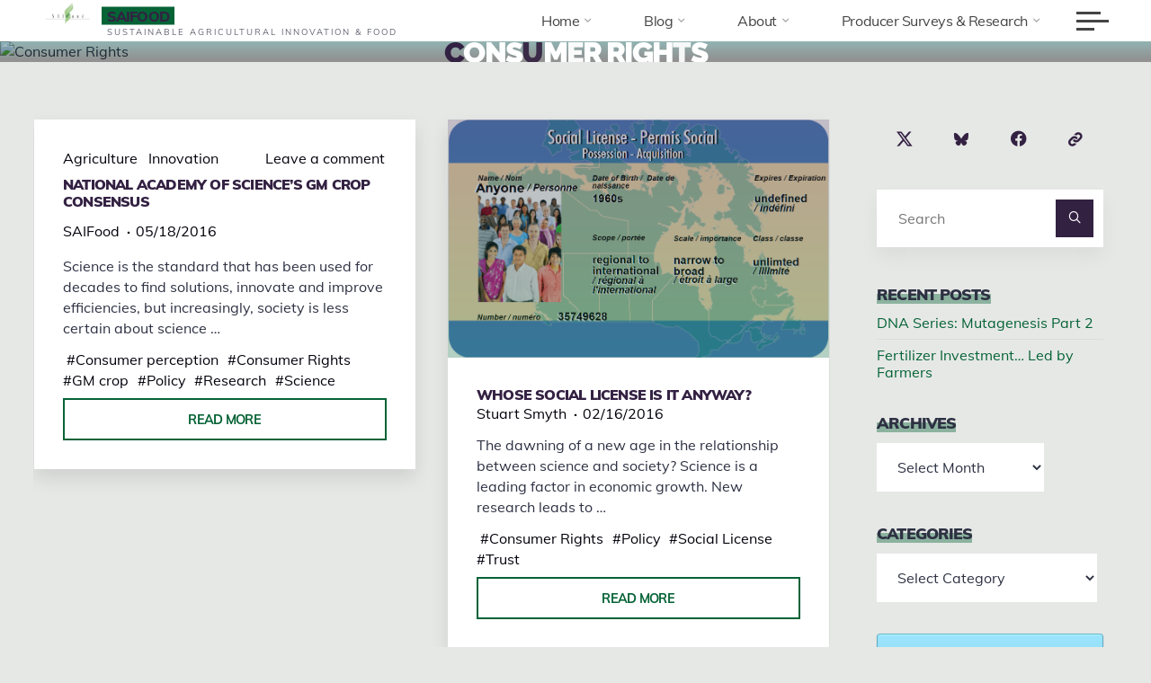

--- FILE ---
content_type: text/html; charset=UTF-8
request_url: https://saifood.ca/tag/consumer-rights/
body_size: 19123
content:
<!DOCTYPE html><html lang="en-US" prefix="og: https://ogp.me/ns#"><head><meta name="viewport" content="width=device-width, user-scalable=yes, initial-scale=1.0"><meta http-equiv="X-UA-Compatible" content="IE=edge"><meta charset="UTF-8"><link rel="profile" href="http://gmpg.org/xfn/11"><title>Consumer Rights Archives - SAIFood</title><meta name="robots" content="follow, index, max-snippet:-1, max-video-preview:-1, max-image-preview:large"/><link rel="canonical" href="/tag/consumer-rights/"><meta property="og:locale" content="en_US"><meta property="og:type" content="article"><meta property="og:title" content="Consumer Rights Archives - SAIFood"><meta property="og:url" content="/tag/consumer-rights/"><meta property="og:site_name" content="SAIFood"><meta property="article:publisher" content="https://www.facebook.com/SAIFood.ca/"><meta name="twitter:card" content="summary_large_image"><meta name="twitter:title" content="Consumer Rights Archives - SAIFood"><meta name="twitter:site" content="@SAIFood_blog"><meta name="twitter:label1" content="Posts"><meta name="twitter:data1" content="5"> <script type="application/ld+json" class="rank-math-schema">{"@context":"https://schema.org","@graph":[{"@type":"Place","@id":"/#place","address":{"@type":"PostalAddress","addressLocality":"Saskatoon","addressRegion":"SK","addressCountry":"Canada"}},{"@type":"Organization","@id":"/#organization","name":"SAIFood","url":"https://saifood.ca","sameAs":["https://www.facebook.com/SAIFood.ca/","https://twitter.com/SAIFood_blog"],"address":{"@type":"PostalAddress","addressLocality":"Saskatoon","addressRegion":"SK","addressCountry":"Canada"},"logo":{"@type":"ImageObject","@id":"/#logo","url":"/wp-content/uploads/2021/05/cropped-SAIFood-wallpaper-3.png","contentUrl":"/wp-content/uploads/2021/05/cropped-SAIFood-wallpaper-3.png","caption":"SAIFood","inLanguage":"en-US","width":"1600","height":"642"},"location":{"@id":"/#place"}},{"@type":"WebSite","@id":"/#website","url":"https://saifood.ca","name":"SAIFood","publisher":{"@id":"/#organization"},"inLanguage":"en-US"},{"@type":"CollectionPage","@id":"/tag/consumer-rights/#webpage","url":"/tag/consumer-rights/","name":"Consumer Rights Archives - SAIFood","isPartOf":{"@id":"/#website"},"inLanguage":"en-US"}]}</script> <link rel='dns-prefetch' href='//static.addtoany.com'><link rel='dns-prefetch' href='//www.googletagmanager.com'><link rel='dns-prefetch' href='//fonts.googleapis.com'><link rel="alternate" type="application/rss+xml" title="SAIFood &raquo; Feed" href="/feed/"><link rel="alternate" type="application/rss+xml" title="SAIFood &raquo; Comments Feed" href="/comments/feed/"><link rel="alternate" type="application/rss+xml" title="SAIFood &raquo; Consumer Rights Tag Feed" href="/tag/consumer-rights/feed/"><style type="text/css" media="all">@font-face{font-family:'Muli';font-display:block;font-style:normal;font-weight:200;src:url(https://fonts.gstatic.com/l/font?kit=7Aulp_0qiz-aVz7u3PJLcUMYOFlOkEk30e4&skey=2b55aa3f2f059b75&v=v34) format('woff')}@font-face{font-family:'Muli';font-display:block;font-style:normal;font-weight:300;src:url(https://fonts.gstatic.com/l/font?kit=7Aulp_0qiz-aVz7u3PJLcUMYOFmQkEk30e4&skey=2b55aa3f2f059b75&v=v34) format('woff')}@font-face{font-family:'Muli';font-display:block;font-style:normal;font-weight:400;src:url(https://fonts.gstatic.com/l/font?kit=7Aulp_0qiz-aVz7u3PJLcUMYOFnOkEk30e4&skey=2b55aa3f2f059b75&v=v34) format('woff')}@font-face{font-family:'Muli';font-display:block;font-style:normal;font-weight:500;src:url(https://fonts.gstatic.com/l/font?kit=7Aulp_0qiz-aVz7u3PJLcUMYOFn8kEk30e4&skey=2b55aa3f2f059b75&v=v34) format('woff')}@font-face{font-family:'Muli';font-display:block;font-style:normal;font-weight:600;src:url(https://fonts.gstatic.com/l/font?kit=7Aulp_0qiz-aVz7u3PJLcUMYOFkQl0k30e4&skey=2b55aa3f2f059b75&v=v34) format('woff')}@font-face{font-family:'Muli';font-display:block;font-style:normal;font-weight:700;src:url(https://fonts.gstatic.com/l/font?kit=7Aulp_0qiz-aVz7u3PJLcUMYOFkpl0k30e4&skey=2b55aa3f2f059b75&v=v34) format('woff')}@font-face{font-family:'Muli';font-display:block;font-style:normal;font-weight:800;src:url(https://fonts.gstatic.com/l/font?kit=7Aulp_0qiz-aVz7u3PJLcUMYOFlOl0k30e4&skey=2b55aa3f2f059b75&v=v34) format('woff')}@font-face{font-family:'Muli';font-display:block;font-style:normal;font-weight:900;src:url(https://fonts.gstatic.com/l/font?kit=7Aulp_0qiz-aVz7u3PJLcUMYOFlnl0k30e4&skey=2b55aa3f2f059b75&v=v34) format('woff')}@font-face{font-family:'Raleway';font-display:block;font-style:normal;font-weight:400;src:url(https://fonts.gstatic.com/l/font?kit=1Ptxg8zYS_SKggPN4iEgvnHyvveLxVvaorCIPrc&skey=30a27f2564731c64&v=v37) format('woff')}@font-face{font-family:'Raleway';font-display:block;font-style:normal;font-weight:900;src:url(https://fonts.gstatic.com/l/font?kit=1Ptxg8zYS_SKggPN4iEgvnHyvveLxVtzpbCIPrc&skey=30a27f2564731c64&v=v37) format('woff')}</style><style id='wp-img-auto-sizes-contain-inline-css'>img:is([sizes=auto i],[sizes^="auto," i]){contain-intrinsic-size:3000px 1500px}</style><style id='wp-emoji-styles-inline-css'>img.wp-smiley,img.emoji{display:inline !important;border:none !important;box-shadow:none !important;height:1em !important;width:1em !important;margin:0 0.07em !important;vertical-align:-0.1em !important;background:none !important;padding:0 !important}</style><style id='classic-theme-styles-inline-css'> .wp-block-button__link{color:#fff;background-color:#32373c;border-radius:9999px;box-shadow:none;text-decoration:none;padding:calc(.667em + 2px) calc(1.333em + 2px);font-size:1.125em}.wp-block-file__button{background:#32373c;color:#fff;text-decoration:none}</style><style id='global-styles-inline-css'>:root{--wp--preset--aspect-ratio--square:1;--wp--preset--aspect-ratio--4-3:4/3;--wp--preset--aspect-ratio--3-4:3/4;--wp--preset--aspect-ratio--3-2:3/2;--wp--preset--aspect-ratio--2-3:2/3;--wp--preset--aspect-ratio--16-9:16/9;--wp--preset--aspect-ratio--9-16:9/16;--wp--preset--color--black:#000000;--wp--preset--color--cyan-bluish-gray:#abb8c3;--wp--preset--color--white:#ffffff;--wp--preset--color--pale-pink:#f78da7;--wp--preset--color--vivid-red:#cf2e2e;--wp--preset--color--luminous-vivid-orange:#ff6900;--wp--preset--color--luminous-vivid-amber:#fcb900;--wp--preset--color--light-green-cyan:#7bdcb5;--wp--preset--color--vivid-green-cyan:#00d084;--wp--preset--color--pale-cyan-blue:#8ed1fc;--wp--preset--color--vivid-cyan-blue:#0693e3;--wp--preset--color--vivid-purple:#9b51e0;--wp--preset--color--accent-1:#332142;--wp--preset--color--accent-2:#056336;--wp--preset--color--headings:#071f54;--wp--preset--color--sitetext:#2d3142;--wp--preset--color--sitebg:#FFFFFF;--wp--preset--gradient--vivid-cyan-blue-to-vivid-purple:linear-gradient(135deg,rgb(6,147,227) 0%,rgb(155,81,224) 100%);--wp--preset--gradient--light-green-cyan-to-vivid-green-cyan:linear-gradient(135deg,rgb(122,220,180) 0%,rgb(0,208,130) 100%);--wp--preset--gradient--luminous-vivid-amber-to-luminous-vivid-orange:linear-gradient(135deg,rgb(252,185,0) 0%,rgb(255,105,0) 100%);--wp--preset--gradient--luminous-vivid-orange-to-vivid-red:linear-gradient(135deg,rgb(255,105,0) 0%,rgb(207,46,46) 100%);--wp--preset--gradient--very-light-gray-to-cyan-bluish-gray:linear-gradient(135deg,rgb(238,238,238) 0%,rgb(169,184,195) 100%);--wp--preset--gradient--cool-to-warm-spectrum:linear-gradient(135deg,rgb(74,234,220) 0%,rgb(151,120,209) 20%,rgb(207,42,186) 40%,rgb(238,44,130) 60%,rgb(251,105,98) 80%,rgb(254,248,76) 100%);--wp--preset--gradient--blush-light-purple:linear-gradient(135deg,rgb(255,206,236) 0%,rgb(152,150,240) 100%);--wp--preset--gradient--blush-bordeaux:linear-gradient(135deg,rgb(254,205,165) 0%,rgb(254,45,45) 50%,rgb(107,0,62) 100%);--wp--preset--gradient--luminous-dusk:linear-gradient(135deg,rgb(255,203,112) 0%,rgb(199,81,192) 50%,rgb(65,88,208) 100%);--wp--preset--gradient--pale-ocean:linear-gradient(135deg,rgb(255,245,203) 0%,rgb(182,227,212) 50%,rgb(51,167,181) 100%);--wp--preset--gradient--electric-grass:linear-gradient(135deg,rgb(202,248,128) 0%,rgb(113,206,126) 100%);--wp--preset--gradient--midnight:linear-gradient(135deg,rgb(2,3,129) 0%,rgb(40,116,252) 100%);--wp--preset--font-size--small:10px;--wp--preset--font-size--medium:20px;--wp--preset--font-size--large:25px;--wp--preset--font-size--x-large:42px;--wp--preset--font-size--normal:16px;--wp--preset--font-size--larger:40px;--wp--preset--spacing--20:0.44rem;--wp--preset--spacing--30:0.67rem;--wp--preset--spacing--40:1rem;--wp--preset--spacing--50:1.5rem;--wp--preset--spacing--60:2.25rem;--wp--preset--spacing--70:3.38rem;--wp--preset--spacing--80:5.06rem;--wp--preset--shadow--natural:6px 6px 9px rgba(0,0,0,0.2);--wp--preset--shadow--deep:12px 12px 50px rgba(0,0,0,0.4);--wp--preset--shadow--sharp:6px 6px 0px rgba(0,0,0,0.2);--wp--preset--shadow--outlined:6px 6px 0px -3px rgb(255,255,255),6px 6px rgb(0,0,0);--wp--preset--shadow--crisp:6px 6px 0px rgb(0,0,0)}:where(.is-layout-flex){gap:0.5em}:where(.is-layout-grid){gap:0.5em}body .is-layout-flex{display:flex}.is-layout-flex{flex-wrap:wrap;align-items:center}.is-layout-flex >:is(*,div){margin:0}body .is-layout-grid{display:grid}.is-layout-grid >:is(*,div){margin:0}:where(.wp-block-columns.is-layout-flex){gap:2em}:where(.wp-block-columns.is-layout-grid){gap:2em}:where(.wp-block-post-template.is-layout-flex){gap:1.25em}:where(.wp-block-post-template.is-layout-grid){gap:1.25em}.has-black-color{color:var(--wp--preset--color--black) !important}.has-cyan-bluish-gray-color{color:var(--wp--preset--color--cyan-bluish-gray) !important}.has-white-color{color:var(--wp--preset--color--white) !important}.has-pale-pink-color{color:var(--wp--preset--color--pale-pink) !important}.has-vivid-red-color{color:var(--wp--preset--color--vivid-red) !important}.has-luminous-vivid-orange-color{color:var(--wp--preset--color--luminous-vivid-orange) !important}.has-luminous-vivid-amber-color{color:var(--wp--preset--color--luminous-vivid-amber) !important}.has-light-green-cyan-color{color:var(--wp--preset--color--light-green-cyan) !important}.has-vivid-green-cyan-color{color:var(--wp--preset--color--vivid-green-cyan) !important}.has-pale-cyan-blue-color{color:var(--wp--preset--color--pale-cyan-blue) !important}.has-vivid-cyan-blue-color{color:var(--wp--preset--color--vivid-cyan-blue) !important}.has-vivid-purple-color{color:var(--wp--preset--color--vivid-purple) !important}.has-black-background-color{background-color:var(--wp--preset--color--black) !important}.has-cyan-bluish-gray-background-color{background-color:var(--wp--preset--color--cyan-bluish-gray) !important}.has-white-background-color{background-color:var(--wp--preset--color--white) !important}.has-pale-pink-background-color{background-color:var(--wp--preset--color--pale-pink) !important}.has-vivid-red-background-color{background-color:var(--wp--preset--color--vivid-red) !important}.has-luminous-vivid-orange-background-color{background-color:var(--wp--preset--color--luminous-vivid-orange) !important}.has-luminous-vivid-amber-background-color{background-color:var(--wp--preset--color--luminous-vivid-amber) !important}.has-light-green-cyan-background-color{background-color:var(--wp--preset--color--light-green-cyan) !important}.has-vivid-green-cyan-background-color{background-color:var(--wp--preset--color--vivid-green-cyan) !important}.has-pale-cyan-blue-background-color{background-color:var(--wp--preset--color--pale-cyan-blue) !important}.has-vivid-cyan-blue-background-color{background-color:var(--wp--preset--color--vivid-cyan-blue) !important}.has-vivid-purple-background-color{background-color:var(--wp--preset--color--vivid-purple) !important}.has-black-border-color{border-color:var(--wp--preset--color--black) !important}.has-cyan-bluish-gray-border-color{border-color:var(--wp--preset--color--cyan-bluish-gray) !important}.has-white-border-color{border-color:var(--wp--preset--color--white) !important}.has-pale-pink-border-color{border-color:var(--wp--preset--color--pale-pink) !important}.has-vivid-red-border-color{border-color:var(--wp--preset--color--vivid-red) !important}.has-luminous-vivid-orange-border-color{border-color:var(--wp--preset--color--luminous-vivid-orange) !important}.has-luminous-vivid-amber-border-color{border-color:var(--wp--preset--color--luminous-vivid-amber) !important}.has-light-green-cyan-border-color{border-color:var(--wp--preset--color--light-green-cyan) !important}.has-vivid-green-cyan-border-color{border-color:var(--wp--preset--color--vivid-green-cyan) !important}.has-pale-cyan-blue-border-color{border-color:var(--wp--preset--color--pale-cyan-blue) !important}.has-vivid-cyan-blue-border-color{border-color:var(--wp--preset--color--vivid-cyan-blue) !important}.has-vivid-purple-border-color{border-color:var(--wp--preset--color--vivid-purple) !important}.has-vivid-cyan-blue-to-vivid-purple-gradient-background{background:var(--wp--preset--gradient--vivid-cyan-blue-to-vivid-purple) !important}.has-light-green-cyan-to-vivid-green-cyan-gradient-background{background:var(--wp--preset--gradient--light-green-cyan-to-vivid-green-cyan) !important}.has-luminous-vivid-amber-to-luminous-vivid-orange-gradient-background{background:var(--wp--preset--gradient--luminous-vivid-amber-to-luminous-vivid-orange) !important}.has-luminous-vivid-orange-to-vivid-red-gradient-background{background:var(--wp--preset--gradient--luminous-vivid-orange-to-vivid-red) !important}.has-very-light-gray-to-cyan-bluish-gray-gradient-background{background:var(--wp--preset--gradient--very-light-gray-to-cyan-bluish-gray) !important}.has-cool-to-warm-spectrum-gradient-background{background:var(--wp--preset--gradient--cool-to-warm-spectrum) !important}.has-blush-light-purple-gradient-background{background:var(--wp--preset--gradient--blush-light-purple) !important}.has-blush-bordeaux-gradient-background{background:var(--wp--preset--gradient--blush-bordeaux) !important}.has-luminous-dusk-gradient-background{background:var(--wp--preset--gradient--luminous-dusk) !important}.has-pale-ocean-gradient-background{background:var(--wp--preset--gradient--pale-ocean) !important}.has-electric-grass-gradient-background{background:var(--wp--preset--gradient--electric-grass) !important}.has-midnight-gradient-background{background:var(--wp--preset--gradient--midnight) !important}.has-small-font-size{font-size:var(--wp--preset--font-size--small) !important}.has-medium-font-size{font-size:var(--wp--preset--font-size--medium) !important}.has-large-font-size{font-size:var(--wp--preset--font-size--large) !important}.has-x-large-font-size{font-size:var(--wp--preset--font-size--x-large) !important}:where(.wp-block-post-template.is-layout-flex){gap:1.25em}:where(.wp-block-post-template.is-layout-grid){gap:1.25em}:where(.wp-block-term-template.is-layout-flex){gap:1.25em}:where(.wp-block-term-template.is-layout-grid){gap:1.25em}:where(.wp-block-columns.is-layout-flex){gap:2em}:where(.wp-block-columns.is-layout-grid){gap:2em}:root:where(.wp-block-pullquote){font-size:1.5em;line-height:1.6}</style><style id='dominant-color-styles-inline-css'>img[data-dominant-color]:not(.has-transparency){background-color:var(--dominant-color)}</style><link rel='preload' as='style' onload='this.rel="stylesheet"' id='aeh-processed-header-0-css' href='/wp-content/uploads/aeh-cache/1767550655/com/processed-header-24a2e6e67d0653412df6976d593c499279429b8c.min.css' media='all'><script id="web-worker-offloading-js-before">window.partytown = {...(window.partytown || {}), ...{"lib":"\/wp-content\/plugins\/web-worker-offloading\/build\/","globalFns":["gtag","wp_has_consent","gtag"],"forward":["dataLayer.push","gtag","dataLayer.push","gtag"],"mainWindowAccessors":["_googlesitekitConsentCategoryMap","_googlesitekitConsents","wp_consent_type","wp_fallback_consent_type","wp_has_consent","waitfor_consent_hook"]}};//# sourceURL=web-worker-offloading-js-before</script> <script id="web-worker-offloading-js-after">const t={preserveBehavior:!1},e=e=>{if("string"==typeof e)return[e,t];const[n,r=t]=e;return[n,{...t,...r}]},n=Object.freeze((()=>{const t=new Set;let e=[];do{Object.getOwnPropertyNames(e).forEach((n=>{"function"==typeof e[n]&&t.add(n)}))}while((e=Object.getPrototypeOf(e))!==Object.prototype);return Array.from(t)})());!function(t,r,o,i,a,s,c,d,l,p,u=t,f){function h(){f||(f=1,"/"==(c=(s.lib||"/~partytown/")+(s.debug?"debug/":""))[0]&&(l=r.querySelectorAll('script[type="text/partytown"]'),i!=t?i.dispatchEvent(new CustomEvent("pt1",{detail:t})):(d=setTimeout(v,999999999),r.addEventListener("pt0",w),a?y(1):o.serviceWorker?o.serviceWorker.register(c+(s.swPath||"partytown-sw.js"),{scope:c}).then((function(t){t.active?y():t.installing&&t.installing.addEventListener("statechange",(function(t){"activated"==t.target.state&&y()}))}),console.error):v())))}function y(e){p=r.createElement(e?"script":"iframe"),t._pttab=Date.now(),e||(p.style.display="block",p.style.width="0",p.style.height="0",p.style.border="0",p.style.visibility="hidden",p.setAttribute("aria-hidden",!0)),p.src=c+"partytown-"+(e?"atomics.js?v=0.10.2-dev1727590485751":"sandbox-sw.html?"+t._pttab),r.querySelector(s.sandboxParent||"body").appendChild(p)}function v(n,o){for(w(),i==t&&(s.forward||[]).map((function(n){const[r]=e(n);delete t[r.split(".")[0]]})),n=0;n<l.length;n++)(o=r.createElement("script")).innerHTML=l[n].innerHTML,o.nonce=s.nonce,r.head.appendChild(o);p&&p.parentNode.removeChild(p)}function w(){clearTimeout(d)}s=t.partytown||{},i==t&&(s.forward||[]).map((function(r){const[o,{preserveBehavior:i}]=e(r);u=t,o.split(".").map((function(e,r,o){var a;u=u[o[r]]=r+1<o.length?u[o[r]]||(a=o[r+1],n.includes(a)?[]:{}):(()=>{let e=null;if(i){const{methodOrProperty:n,thisObject:r}=((t,e)=>{let n=t;for(let t=0;t<e.length-1;t+=1)n=n[e[t]];return{thisObject:n,methodOrProperty:e.length>0?n[e[e.length-1]]:void 0}})(t,o);"function"==typeof n&&(e=(...t)=>n.apply(r,...t))}return function(){let n;return e&&(n=e(arguments)),(t._ptf=t._ptf||[]).push(o,arguments),n}})()}))})),"complete"==r.readyState?h():(t.addEventListener("DOMContentLoaded",h),t.addEventListener("load",h))}(window,document,navigator,top,window.crossOriginIsolated);//# sourceURL=web-worker-offloading-js-after</script> <script id="addtoany-core-js-before">window.a2a_config=window.a2a_config||{};a2a_config.callbacks=[];a2a_config.overlays=[];a2a_config.templates={};//# sourceURL=addtoany-core-js-before</script> <script defer src="https://static.addtoany.com/menu/page.js" id="addtoany-core-js"></script> <script data-cfasync="false" src="/wp-includes/js/jquery/jquery.min.js?ver=3.7.1" id="jquery-core-js"></script> <script data-cfasync="false" src="/wp-includes/js/jquery/jquery-migrate.min.js?ver=3.4.1" id="jquery-migrate-js"></script> <script defer src="/wp-content/plugins/add-to-any/addtoany.min.js?ver=1.1" id="addtoany-jquery-js"></script>   <script type="text/partytown" src="https://www.googletagmanager.com/gtag/js?id=G-NVCMBF5R8F" id="google_gtagjs-js" async></script> <script id="google_gtagjs-js-after" type="text/partytown">window.dataLayer = window.dataLayer || [];function gtag(){dataLayer.push(arguments);}gtag("set","linker",{"domains":["saifood.ca"]});gtag("js", new Date());gtag("set", "developer_id.dZTNiMT", true);gtag("config", "G-NVCMBF5R8F");//# sourceURL=google_gtagjs-js-after</script> <link rel="https://api.w.org/" href="/wp-json/"><link rel="alternate" title="JSON" type="application/json" href="/wp-json/wp/v2/tags/103"><link rel="EditURI" type="application/rsd+xml" title="RSD" href="/xmlrpc.php?rsd"><meta name="generator" content="WordPress 6.9"><meta http-equiv="x-dns-prefetch-control" content="on"><link rel="dns-prefetch" href="//cdn.jsdelivr.net"><meta name="generator" content="dominant-color-images 1.2.0"><meta name="generator" content="Site Kit by Google 1.168.0"><meta name="generator" content="performance-lab 4.0.0; plugins: dominant-color-images, embed-optimizer, image-prioritizer, performant-translations, speculation-rules, web-worker-offloading, webp-uploads"><meta name="generator" content="performant-translations 1.2.0"><meta name="generator" content="web-worker-offloading 0.2.0"><meta name="generator" content="webp-uploads 2.6.0"><meta name="description" content="A consensus of GM crops has been reached by a leading team of NAS researchers, and the results are surprising for those for &amp; against GM&#039;s."><meta name="generator" content="speculation-rules 1.6.0"><style>.mc4wp-checkbox-wp-comment-form{clear:both;width:auto;display:block;position:static}.mc4wp-checkbox-wp-comment-form input{float:none;vertical-align:middle;-webkit-appearance:checkbox;width:auto;max-width:21px;margin:0 6px 0 0;padding:0;position:static;display:inline-block!important}.mc4wp-checkbox-wp-comment-form label{float:none;cursor:pointer;width:auto;margin:0 0 16px;display:block;position:static}</style><style>.mc4wp-checkbox-wp-registration-form{clear:both;width:auto;display:block;position:static}.mc4wp-checkbox-wp-registration-form input{float:none;vertical-align:middle;-webkit-appearance:checkbox;width:auto;max-width:21px;margin:0 6px 0 0;padding:0;position:static;display:inline-block!important}.mc4wp-checkbox-wp-registration-form label{float:none;cursor:pointer;width:auto;margin:0 0 16px;display:block;position:static}</style><meta name="generator" content="Elementor 3.33.4; features: e_font_icon_svg, additional_custom_breakpoints; settings: css_print_method-external, google_font-enabled, font_display-auto"><meta name="generator" content="optimization-detective 1.0.0-beta3"><style>.e-con.e-parent:nth-of-type(n+4):not(.e-lazyloaded):not(.e-no-lazyload),.e-con.e-parent:nth-of-type(n+4):not(.e-lazyloaded):not(.e-no-lazyload) *{background-image:none !important}@media screen and (max-height:1024px){.e-con.e-parent:nth-of-type(n+3):not(.e-lazyloaded):not(.e-no-lazyload),.e-con.e-parent:nth-of-type(n+3):not(.e-lazyloaded):not(.e-no-lazyload) *{background-image:none !important}}@media screen and (max-height:640px){.e-con.e-parent:nth-of-type(n+2):not(.e-lazyloaded):not(.e-no-lazyload),.e-con.e-parent:nth-of-type(n+2):not(.e-lazyloaded):not(.e-no-lazyload) *{background-image:none !important}}</style><meta name="generator" content="embed-optimizer 1.0.0-beta2"><meta name="generator" content="image-prioritizer 1.0.0-beta2"> <noscript><style>.cryout .cryout-preloader{display:none}.cryout img[loading="lazy"]{opacity:1}</style></noscript><link rel="icon" href="/wp-content/uploads/2015/01/SAIFood_square_nologo2-54ca4638v1_site_icon-32x32.png" sizes="32x32"><link rel="icon" href="/wp-content/uploads/2015/01/SAIFood_square_nologo2-54ca4638v1_site_icon-256x256.png" sizes="192x192"><link rel="apple-touch-icon" href="/wp-content/uploads/2015/01/SAIFood_square_nologo2-54ca4638v1_site_icon-256x256.png"><meta name="msapplication-TileImage" content="/wp-content/uploads/2015/01/SAIFood_square_nologo2-54ca4638v1_site_icon.png"><style id="wpr_lightbox_styles">.lg-backdrop{background-color:rgba(0,0,0,0.6) !important}.lg-toolbar,.lg-dropdown{background-color:rgba(0,0,0,0.8) !important}.lg-dropdown:after{border-bottom-color:rgba(0,0,0,0.8) !important}.lg-sub-html{background-color:rgba(0,0,0,0.8) !important}.lg-thumb-outer,.lg-progress-bar{background-color:#444444 !important}.lg-progress{background-color:#a90707 !important}.lg-icon{color:#efefef !important;font-size:20px !important}.lg-icon.lg-toogle-thumb{font-size:24px !important}.lg-icon:hover,.lg-dropdown-text:hover{color:#ffffff !important}.lg-sub-html,.lg-dropdown-text{color:#efefef !important;font-size:14px !important}#lg-counter{color:#efefef !important;font-size:14px !important}.lg-prev,.lg-next{font-size:35px !important} .lg-icon{background-color:transparent !important}#lg-counter{opacity:0.9}.lg-thumb-outer{padding:0 10px}.lg-thumb-item{border-radius:0 !important;border:none !important;opacity:0.5}.lg-thumb-item.active{opacity:1}</style><link data-od-added-tag rel="preload" fetchpriority="high" as="image" href="/wp-content/uploads/2025/03/cropped-Saifood-10-year-1-png.avif" media="screen and (782px &lt; width)"></head><body class="archive tag tag-consumer-rights tag-103 wp-custom-logo wp-embed-responsive wp-theme-bravada wp-child-theme-sculpt eio-default bravada-image-none bravada-caption-zero bravada-totop-normal bravada-clean-table bravada-menu-right bravada-topsection-normal bravada-responsive-headerimage bravada-responsive-featured bravada-magazine-two bravada-magazine-layout bravada-comment-placeholder bravada-comment-icons bravada-normalizedtags bravada-animated-title bravada-article-animation-fade elementor-default elementor-kit-13292 sculpt-child" itemscope itemtype="http://schema.org/WebPage"> <a class="skip-link screen-reader-text" href="#main" title="Skip to content"> Skip to content </a><div class="cryout-preloader"><div class="cryout-preloader-inside"><div class="bounce1"></div><div class="bounce2"></div></div></div><div id="site-wrapper"><header id="masthead" class="cryout" itemscope itemtype="http://schema.org/WPHeader"><div id="site-header-main"><div class="site-header-top"><div class="site-header-inside"><div id="header-menu" itemscope itemtype="http://schema.org/SiteNavigationElement"></div></div></div><nav id="mobile-menu" tabindex="-1"><div class="side-menu side-section"><ul id="mobile-nav"><li ><a href="/"><span>Home</span></a></li><li class="page_item page-item-18640 page_item_has_children"><a href="/producer-surveys-research/"><span>Producer Surveys &#038; Research</span></a><ul class='children'><li class="page_item page-item-13848 page_item_has_children"><a href="/producer-surveys-research/crop-rotation-survey/"><span>Crop Rotation Survey</span></a><ul class='children'><li class="page_item page-item-15376"><a href="/producer-surveys-research/crop-rotation-survey/enrivonmental-change-webinars-2021/"><span>CRS Webinar Series</span></a></li></ul></li><li class="page_item page-item-17989"><a href="/producer-surveys-research/forage-rotation-survey/"><span>Forage Rotation Survey</span></a></li></ul></li><li class="page_item page-item-8 page_item_has_children"><a href="/about-us/"><span>About SAIFood</span></a><ul class='children'><li class="page_item page-item-9 page_item_has_children"><a href="/about-us/researchers/"><span>Authors</span></a><ul class='children'><li class="page_item page-item-22633"><a href="/about-us/researchers/dr-luiza-favaratto/"><span>Dr. Luíza Favaratto</span></a></li><li class="page_item page-item-49"><a href="/about-us/researchers/dr-stuart-smyth/"><span>Dr. Stuart Smyth</span></a></li><li class="page_item page-item-52"><a href="/about-us/researchers/savannah-gleim/"><span>Savannah Gleim</span></a></li><li class="page_item page-item-12282"><a href="/about-us/researchers/chelsea-sutherland/"><span>Chelsea Sutherland</span></a></li><li class="page_item page-item-17300"><a href="/about-us/researchers/claire-williams/"><span>Claire Williams</span></a></li><li class="page_item page-item-58"><a href="/about-us/researchers/guest-authors/"><span>Guest Authors</span></a></li></ul></li><li class="page_item page-item-4"><a href="/about-us/contact/"><span>Contact Us</span></a></li></ul></li><li class="page_item page-item-11 page_item_has_children current_page_parent"><a href="/blog/"><span>Blog</span></a><ul class='children'><li class="page_item page-item-18549"><a href="/blog/glossary/"><span>Glossary</span></a></li><li class="page_item page-item-4159"><a href="/blog/student-page/"><span>Student Page</span></a></li></ul></li><li class="page_item page-item-620"><a href="/sitemap/"><span>SAIFood Site Map</span></a></li><li class="page_item page-item-2504"><a href="/agriculture-innovation/ask-saifood/"><span>Ask SAIFood</span></a></li><li class="page_item page-item-2068"><a href="/agriculture-innovation/newsletter-subscription/"><span>Newsletter</span></a></li><li class="page_item page-item-495"><a href="/agriculture-innovation/news/"><span>News</span></a></li></ul></div><div class="side-socials side-section"><div class="widget-side-section-inner"> <section class="side-section-element widget_cryout_socials"><div class="widget-socials"> <nav id="sheader" class="socials"><a target="_blank" href="http://www.twitter.com/SAIFood_blog" class="menu-item menu-item-type-custom menu-item-object-custom menu-item-2159"><span>Twitter</span></a><a target="_blank" href="https://bsky.app/profile/saifood.bsky.social" class="menu-item menu-item-type-custom menu-item-object-custom menu-item-21361"><span>Bluesky</span></a><a target="_blank" href="https://www.facebook.com/SAIFood.ca" class="menu-item menu-item-type-custom menu-item-object-custom menu-item-21362"><span>Facebook</span></a><a href="/about-us/contact/" class="menu-item menu-item-type-post_type menu-item-object-page menu-item-2165"><span>Contact Us</span></a></nav></div> </section></div></div> </nav> <div class="site-header-bottom"><div class="site-header-bottom-fixed"><div class="site-header-inside"><div id="branding"><div class="identity"><a href="/" id="logo" class="custom-logo-link" title="SAIFood" rel="home"><img data-od-replaced-sizes="(max-width: 538px) 100vw, 538px" data-od-xpath="/HTML/BODY/DIV[@id=&apos;site-wrapper&apos;]/*[1][self::HEADER]/*[1][self::DIV]/*[3][self::DIV]/*[1][self::DIV]/*[1][self::DIV]/*[1][self::DIV]/*[1][self::DIV]/*[1][self::A]/*[1][self::IMG]" src="/wp-content/uploads/2024/01/cropped-1-2.jpg" class="custom-logo" alt="SAIFood" decoding="async" srcset="/wp-content/uploads/2024/01/cropped-1-2.jpg 538w, /wp-content/uploads/2024/01/cropped-1-2-450x243.jpg 450w, /wp-content/uploads/2024/01/cropped-1-2-150x81.jpg 150w, /wp-content/uploads/2024/01/cropped-1-2-435x235.jpg 435w" sizes="(782px &lt; width) 59px, (max-width: 538px) 100vw, 538px"></a></div><div id="site-text"><div itemprop="headline" id="site-title"><span> <a href="/" title="Sustainable Agricultural Innovation &amp; Food" rel="home">SAIFood</a> </span></div><span id="site-description" itemprop="description" >Sustainable Agricultural Innovation &amp; Food</span></div></div><div class='menu-burger'> <button class='hamburger' type='button' aria-label="Main menu"> <span></span> <span></span> <span></span> </button></div> <nav id="access" aria-label="Top Menu" itemscope itemtype="http://schema.org/SiteNavigationElement"><div><ul id="top-nav" class=""><li id="menu-item-795" class="menu-item menu-item-type-post_type menu-item-object-page menu-item-home menu-item-has-children menu-item-795"><a href="/"><span>Home</span></a><ul class="sub-menu"><li id="menu-item-829" class="menu-item menu-item-type-post_type menu-item-object-page menu-item-829"><a href="/agriculture-innovation/news/"><span>News</span></a></li><li id="menu-item-13695" class="menu-item menu-item-type-post_type menu-item-object-page menu-item-13695"><a href="/agriculture-innovation/newsletter-subscription/"><span>Newsletter</span></a></li><li id="menu-item-2520" class="menu-item menu-item-type-post_type menu-item-object-page menu-item-2520"><a href="/agriculture-innovation/ask-saifood/"><span>Ask SAIFood</span></a></li></ul></li><li id="menu-item-797" class="menu-item menu-item-type-post_type menu-item-object-page current_page_parent menu-item-has-children menu-item-797"><a href="/blog/"><span>Blog</span></a><ul class="sub-menu"><li id="menu-item-18596" class="menu-item menu-item-type-post_type menu-item-object-page menu-item-18596"><a href="/blog/glossary/"><span>Glossary</span></a></li><li id="menu-item-4163" class="menu-item menu-item-type-post_type menu-item-object-page menu-item-4163"><a href="/blog/student-page/"><span>Student Page</span></a></li></ul></li><li id="menu-item-796" class="menu-item menu-item-type-post_type menu-item-object-page menu-item-has-children menu-item-796"><a href="/about-us/"><span>About</span></a><ul class="sub-menu"><li id="menu-item-2151" class="menu-item menu-item-type-post_type menu-item-object-page menu-item-has-children menu-item-2151"><a href="/about-us/researchers/"><span>Authors</span></a><ul class="sub-menu"><li id="menu-item-2154" class="menu-item menu-item-type-post_type menu-item-object-page menu-item-2154"><a href="/about-us/researchers/dr-stuart-smyth/"><span>Dr. Stuart Smyth</span></a></li><li id="menu-item-2153" class="menu-item menu-item-type-post_type menu-item-object-page menu-item-2153"><a href="/about-us/researchers/savannah-gleim/"><span>Savannah Gleim</span></a></li><li id="menu-item-12441" class="menu-item menu-item-type-post_type menu-item-object-page menu-item-12441"><a href="/about-us/researchers/chelsea-sutherland/"><span>Chelsea Sutherland</span></a></li><li id="menu-item-18404" class="menu-item menu-item-type-post_type menu-item-object-page menu-item-18404"><a href="/about-us/researchers/claire-williams/"><span>Claire Williams</span></a></li><li id="menu-item-22640" class="menu-item menu-item-type-post_type menu-item-object-page menu-item-22640"><a href="/about-us/researchers/dr-luiza-favaratto/"><span>Dr. Luíza Favaratto</span></a></li><li id="menu-item-2152" class="menu-item menu-item-type-post_type menu-item-object-page menu-item-2152"><a href="/about-us/researchers/guest-authors/"><span>Guest Authors</span></a></li></ul></li><li id="menu-item-798" class="menu-item menu-item-type-post_type menu-item-object-page menu-item-798"><a href="/about-us/contact/"><span>Contact Us</span></a></li></ul></li><li id="menu-item-18651" class="menu-item menu-item-type-post_type menu-item-object-page menu-item-has-children menu-item-18651"><a href="/producer-surveys-research/" title="Research &#038; Surveys"><span>Producer Surveys &#038; Research</span></a><ul class="sub-menu"><li id="menu-item-18639" class="menu-item menu-item-type-post_type menu-item-object-page menu-item-18639"><a href="/producer-surveys-research/forage-rotation-survey/"><span>Forage Rotation Survey</span></a></li><li id="menu-item-13868" class="menu-item menu-item-type-post_type menu-item-object-page menu-item-has-children menu-item-13868"><a href="/producer-surveys-research/crop-rotation-survey/"><span>Crop Rotation Survey</span></a><ul class="sub-menu"><li id="menu-item-15394" class="menu-item menu-item-type-post_type menu-item-object-page menu-item-15394"><a href="/producer-surveys-research/crop-rotation-survey/enrivonmental-change-webinars-2021/"><span>CRS Webinar Series</span></a></li></ul></li></ul></li></ul></div> </nav></div></div></div></div><div id="header-image-main"><div id="header-image-main-inside"> <a href="#main" class="meta-arrow" tabindex="-1"> <i class="icon-arrow" title="Read more"></i> </a><div id="header-overlay"></div><div data-od-xpath="/HTML/BODY/DIV[@id=&apos;site-wrapper&apos;]/*[1][self::HEADER]/*[2][self::DIV]/*[1][self::DIV]/*[3][self::DIV]" class="header-image" style="background-image: url(/wp-content/uploads/2025/03/cropped-Saifood-10-year-1-png.avif)" ></div> <img data-od-xpath="/HTML/BODY/DIV[@id=&apos;site-wrapper&apos;]/*[1][self::HEADER]/*[2][self::DIV]/*[1][self::DIV]/*[4][self::IMG]" class="header-image" alt="Consumer Rights" src="/wp-content/uploads/2025/03/cropped-Saifood-10-year-1-png.avif"><div id="header-page-title"><div id="header-page-title-inside"><div class="entry-meta pretitle-meta"></div><div class="entry-title">Consumer Rights</div><div class="entry-meta aftertitle-meta"></div><div class="byline"></div></div></div></div></div></header><div id="content" class="cryout"><div id="container" class="two-columns-right"> <main id="main" class="main"> <header class="page-header pad-container" itemscope itemtype="http://schema.org/WebPageElement"><h1 class="page-title" itemprop="headline">Consumer Rights</h1> </header><div id="content-masonry" class="content-masonry" itemscope itemtype="http://schema.org/Blog"> <article id="post-1734" class="hentry post-1734 post type-post status-publish format-standard category-agriculture category-innovation tag-consumer-perception tag-consumer-rights tag-gm-crop tag-policy tag-research tag-science" itemscope itemtype="http://schema.org/BlogPosting" itemprop="blogPost"><div class="article-inner"><div class="entry-meta"> <span class="bl_categ" ><i class="icon-category icon-metas" title="Categories"></i><span class="category-metas"> <a href="/category/agriculture/" rel="category tag">Agriculture</a> <span class="sep"></span> <a href="/category/innovation/" rel="category tag">Innovation</a></span></span><span class="comments-link" title="Comments on &quot;National Academy of Science&#8217;s GM Crop Consensus&quot;"><i class="icon-comments icon-metas" title="Comments"></i><a href="/nas-gm-crop/#respond">Leave a comment</a></span></div><div class="entry-after-image"> <header class="entry-header"><h2 class="entry-title" itemprop="headline"><a href="/nas-gm-crop/" itemprop="mainEntityOfPage" rel="bookmark">National Academy of Science&#8217;s GM Crop Consensus</a></h2><div class="entry-meta aftertitle-meta"> <span class="author vcard" itemscope itemtype="http://schema.org/Person" itemprop="author"> <i class="icon-author icon-metas" title="Author"></i> <a class="url fn n" rel="author" href="/author/saifood/" title="View all posts by SAIFood" itemprop="url"> <em itemprop="name">SAIFood</em></a></span> <span class="onDate date" > <i class="icon-date icon-metas" title="Date"></i> <time class="published" datetime="2016-05-18T10:15:23-06:00" itemprop="datePublished"> 05/18/2016 </time> <time class="updated" datetime="2021-02-04T13:39:36-06:00" itemprop="dateModified">02/04/2021</time> </span></div> </header><div class="entry-summary" itemprop="description"><p>Science is the standard that has been used for decades to find solutions, innovate and improve efficiencies, but increasingly, society is less certain about science &hellip;</p></div><div class="entry-meta entry-utility"> <span class="tags" itemprop="keywords"> <i class="icon-tag icon-metas" title="Tagged"></i>&nbsp;<span class="sep">#</span><a href="/tag/consumer-perception/" rel="tag">Consumer perception</a> <span class="sep">#</span><a href="/tag/consumer-rights/" rel="tag">Consumer Rights</a> <span class="sep">#</span><a href="/tag/gm-crop/" rel="tag">GM crop</a> <span class="sep">#</span><a href="/tag/policy/" rel="tag">Policy</a> <span class="sep">#</span><a href="/tag/research/" rel="tag">Research</a> <span class="sep">#</span><a href="/tag/science/" rel="tag">Science</a> </span></div> <footer class="post-continue-container"> <a class="continue-reading-link" href="/nas-gm-crop/"><span>Read more</span><i class="icon-continue-reading"></i><em class="screen-reader-text">"National Academy of Science&#8217;s GM Crop Consensus"</em></a> </footer> <span class="schema-publisher" itemprop="publisher" itemscope itemtype="https://schema.org/Organization"> <span itemprop="logo" itemscope itemtype="https://schema.org/ImageObject"><meta itemprop="url" content="/wp-content/uploads/2024/01/cropped-1-2.jpg"> </span><meta itemprop="name" content="SAIFood"> </span><link itemprop="mainEntityOfPage" href="/nas-gm-crop/"></div></div> </article><article id="post-1391" class="hentry post-1391 post type-post status-publish format-standard has-post-thumbnail category-agriculture tag-consumer-rights tag-policy tag-social-license tag-trust" itemscope itemtype="http://schema.org/BlogPosting" itemprop="blogPost"><div class="article-inner"><div class="post-thumbnail-container" itemprop="image" itemscope itemtype="http://schema.org/ImageObject"><div class="entry-meta"> <span class="bl_categ" ><i class="icon-category icon-metas" title="Categories"></i><span class="category-metas"> <a href="/category/agriculture/" rel="category tag">Agriculture</a></span></span><span class="comments-link" title="Comments on &quot;Whose Social License is it Anyway?&quot;"><i class="icon-comments icon-metas" title="Comments"></i><a href="/social-license/#respond">Leave a comment</a></span></div> <a data-od-xpath="/HTML/BODY/DIV[@id=&apos;site-wrapper&apos;]/*[2][self::DIV]/*[1][self::DIV]/*[1][self::MAIN]/*[2][self::DIV]/*[2][self::ARTICLE]/*[1][self::DIV]/*[1][self::DIV]/*[2][self::A]" class="post-featured-image" href="/social-license/" title="Whose Social License is it Anyway?" style="background-image: url(/wp-content/uploads/2016/02/Social-License.png)" tabindex="-1"> </a> <picture class="responsive-featured-image"> <source media="(max-width: 1152px)" sizes="(max-width: 800px) 100vw,(max-width: 1152px) 50vw, 435px" srcset="/wp-content/uploads/2016/02/Social-License.png 512w"> <source media="(max-width: 800px)" sizes="(max-width: 800px) 100vw,(max-width: 1152px) 50vw, 435px" srcset="/wp-content/uploads/2016/02/Social-License.png 800w"> <img data-od-xpath="/HTML/BODY/DIV[@id=&apos;site-wrapper&apos;]/*[2][self::DIV]/*[1][self::DIV]/*[1][self::MAIN]/*[2][self::DIV]/*[2][self::ARTICLE]/*[1][self::DIV]/*[1][self::DIV]/*[3][self::PICTURE]/*[3][self::IMG]" alt="Whose Social License is it Anyway?" itemprop="url" src="/wp-content/uploads/2016/02/Social-License.png" width="435" height="272"> </picture><meta itemprop="width" content="435"><meta itemprop="height" content="272"><div class="featured-image-overlay"> <a class="featured-image-link" href="/social-license/" title="Whose Social License is it Anyway?" tabindex="-1"></a></div></div><div class="entry-after-image"> <header class="entry-header"><h2 class="entry-title" itemprop="headline"><a href="/social-license/" itemprop="mainEntityOfPage" rel="bookmark">Whose Social License is it Anyway?</a></h2><div class="entry-meta aftertitle-meta"> <span class="author vcard" itemscope itemtype="http://schema.org/Person" itemprop="author"> <i class="icon-author icon-metas" title="Author"></i> <a class="url fn n" rel="author" href="/author/stuart-smyth/" title="View all posts by Stuart Smyth" itemprop="url"> <em itemprop="name">Stuart Smyth</em></a></span> <span class="onDate date" > <i class="icon-date icon-metas" title="Date"></i> <time class="published" datetime="2016-02-16T08:28:15-06:00" itemprop="datePublished"> 02/16/2016 </time> <time class="updated" datetime="2021-02-04T13:29:16-06:00" itemprop="dateModified">02/04/2021</time> </span></div> </header><div class="entry-summary" itemprop="description"><p>The dawning of a new age in the relationship between science and society? Science is a leading factor in economic growth. New research leads to &hellip;</p></div><div class="entry-meta entry-utility"> <span class="tags" itemprop="keywords"> <i class="icon-tag icon-metas" title="Tagged"></i>&nbsp;<span class="sep">#</span><a href="/tag/consumer-rights/" rel="tag">Consumer Rights</a> <span class="sep">#</span><a href="/tag/policy/" rel="tag">Policy</a> <span class="sep">#</span><a href="/tag/social-license/" rel="tag">Social License</a> <span class="sep">#</span><a href="/tag/trust/" rel="tag">Trust</a> </span></div> <footer class="post-continue-container"> <a class="continue-reading-link" href="/social-license/"><span>Read more</span><i class="icon-continue-reading"></i><em class="screen-reader-text">"Whose Social License is it Anyway?"</em></a> </footer> <span class="schema-publisher" itemprop="publisher" itemscope itemtype="https://schema.org/Organization"> <span itemprop="logo" itemscope itemtype="https://schema.org/ImageObject"><meta itemprop="url" content="/wp-content/uploads/2024/01/cropped-1-2.jpg"> </span><meta itemprop="name" content="SAIFood"> </span><link itemprop="mainEntityOfPage" href="/social-license/"></div></div> </article><article id="post-1255" class="hentry post-1255 post type-post status-publish format-standard has-post-thumbnail category-aggrivated category-agriculture category-food category-sustainable tag-aw tag-beef tag-canada tag-consumer-awareness tag-consumer-rights tag-food tag-hormones tag-marketing tag-sustainable" itemscope itemtype="http://schema.org/BlogPosting" itemprop="blogPost"><div class="article-inner"><div class="post-thumbnail-container" itemprop="image" itemscope itemtype="http://schema.org/ImageObject"><div class="entry-meta"> <span class="bl_categ" ><i class="icon-category icon-metas" title="Categories"></i><span class="category-metas"> <a href="/category/aggrivated/" rel="category tag">Agri-vated</a> <span class="sep"></span> <a href="/category/agriculture/" rel="category tag">Agriculture</a> <span class="sep"></span> <a href="/category/food/" rel="category tag">Food</a> <span class="sep"></span> <a href="/category/sustainable/" rel="category tag">Sustainable</a></span></span><span class="comments-link" title="Comments on &quot;#1 Post of the Year: Stuart&#8217;s Beef with A&#038;W&quot;"><i class="icon-comments icon-metas" title="Comments"></i><a href="/stuarts-aw-beef/#comments">1 Comment</a></span></div> <a data-od-xpath="/HTML/BODY/DIV[@id=&apos;site-wrapper&apos;]/*[2][self::DIV]/*[1][self::DIV]/*[1][self::MAIN]/*[2][self::DIV]/*[3][self::ARTICLE]/*[1][self::DIV]/*[1][self::DIV]/*[2][self::A]" class="post-featured-image" href="/stuarts-aw-beef/" title="#1 Post of the Year: Stuart&#039;s Beef with A&amp;W" style="background-image: url(/wp-content/uploads/2015/03/Beef-With-AW.png)" tabindex="-1"> </a> <picture class="responsive-featured-image"> <source media="(max-width: 1152px)" sizes="(max-width: 800px) 100vw,(max-width: 1152px) 50vw, 435px" srcset="/wp-content/uploads/2015/03/Beef-With-AW.png 512w"> <source media="(max-width: 800px)" sizes="(max-width: 800px) 100vw,(max-width: 1152px) 50vw, 435px" srcset="/wp-content/uploads/2015/03/Beef-With-AW.png 800w"> <img data-od-xpath="/HTML/BODY/DIV[@id=&apos;site-wrapper&apos;]/*[2][self::DIV]/*[1][self::DIV]/*[1][self::MAIN]/*[2][self::DIV]/*[3][self::ARTICLE]/*[1][self::DIV]/*[1][self::DIV]/*[3][self::PICTURE]/*[3][self::IMG]" alt="#1 Post of the Year: Stuart&#8217;s Beef with A&#038;W" itemprop="url" src="/wp-content/uploads/2015/03/Beef-With-AW.png" width="435" height="169"> </picture><meta itemprop="width" content="435"><meta itemprop="height" content="169"><div class="featured-image-overlay"> <a class="featured-image-link" href="/stuarts-aw-beef/" title="#1 Post of the Year: Stuart&#039;s Beef with A&amp;W" tabindex="-1"></a></div></div><div class="entry-after-image"> <header class="entry-header"><h2 class="entry-title" itemprop="headline"><a href="/stuarts-aw-beef/" itemprop="mainEntityOfPage" rel="bookmark">#1 Post of the Year: Stuart&#8217;s Beef with A&#038;W</a></h2><div class="entry-meta aftertitle-meta"> <span class="author vcard" itemscope itemtype="http://schema.org/Person" itemprop="author"> <i class="icon-author icon-metas" title="Author"></i> <a class="url fn n" rel="author" href="/author/reblogged/" title="View all posts by Reblogged" itemprop="url"> <em itemprop="name">Reblogged</em></a></span> <span class="onDate date" > <i class="icon-date icon-metas" title="Date"></i> <time class="published" datetime="2015-12-31T08:00:47-06:00" itemprop="datePublished"> 12/31/2015 </time> <time class="updated" datetime="2022-05-02T11:42:48-06:00" itemprop="dateModified">05/02/2022</time> </span></div> </header><div class="entry-summary" itemprop="description"><p>How A&amp;W Canada supports Unstainable Agriculture I miss A&amp;W’s onion rings. The reason I miss them is that I no longer buy food at their &hellip;</p></div><div class="entry-meta entry-utility"> <span class="tags" itemprop="keywords"> <i class="icon-tag icon-metas" title="Tagged"></i>&nbsp;<span class="sep">#</span><a href="/tag/aw/" rel="tag">A&amp;W</a> <span class="sep">#</span><a href="/tag/beef/" rel="tag">Beef</a> <span class="sep">#</span><a href="/tag/canada/" rel="tag">Canada</a> <span class="sep">#</span><a href="/tag/consumer-awareness/" rel="tag">consumer awareness</a> <span class="sep">#</span><a href="/tag/consumer-rights/" rel="tag">Consumer Rights</a> <span class="sep">#</span><a href="/tag/food/" rel="tag">Food</a> <span class="sep">#</span><a href="/tag/hormones/" rel="tag">Hormones</a> <span class="sep">#</span><a href="/tag/marketing/" rel="tag">Marketing</a> <span class="sep">#</span><a href="/tag/sustainable/" rel="tag">Sustainable</a> </span></div> <footer class="post-continue-container"> <a class="continue-reading-link" href="/stuarts-aw-beef/"><span>Read more</span><i class="icon-continue-reading"></i><em class="screen-reader-text">"#1 Post of the Year: Stuart&#8217;s Beef with A&#038;W"</em></a> </footer> <span class="schema-publisher" itemprop="publisher" itemscope itemtype="https://schema.org/Organization"> <span itemprop="logo" itemscope itemtype="https://schema.org/ImageObject"><meta itemprop="url" content="/wp-content/uploads/2024/01/cropped-1-2.jpg"> </span><meta itemprop="name" content="SAIFood"> </span><link itemprop="mainEntityOfPage" href="/stuarts-aw-beef/"></div></div> </article><article id="post-1273" class="hentry post-1273 post type-post status-publish format-standard has-post-thumbnail category-aggrivated category-agriculture category-sustainable tag-consumer-rights tag-glyphosate tag-policy tag-risk tag-risk-assement" itemscope itemtype="http://schema.org/BlogPosting" itemprop="blogPost"><div class="article-inner"><div class="post-thumbnail-container" itemprop="image" itemscope itemtype="http://schema.org/ImageObject"><div class="entry-meta"> <span class="bl_categ" ><i class="icon-category icon-metas" title="Categories"></i><span class="category-metas"> <a href="/category/aggrivated/" rel="category tag">Agri-vated</a> <span class="sep"></span> <a href="/category/agriculture/" rel="category tag">Agriculture</a> <span class="sep"></span> <a href="/category/sustainable/" rel="category tag">Sustainable</a></span></span><span class="comments-link" title="Comments on &quot;#2 Post of the Year: Risk Management vs. Risk Avoidance:&quot;"><i class="icon-comments icon-metas" title="Comments"></i><a href="/game-of-risk/#respond">Leave a comment</a></span></div> <a data-od-xpath="/HTML/BODY/DIV[@id=&apos;site-wrapper&apos;]/*[2][self::DIV]/*[1][self::DIV]/*[1][self::MAIN]/*[2][self::DIV]/*[4][self::ARTICLE]/*[1][self::DIV]/*[1][self::DIV]/*[2][self::A]" class="post-featured-image" href="/game-of-risk/" title="#2 Post of the Year: Risk Management vs. Risk Avoidance:" style="background-image: url(/wp-content/uploads/2015/04/Risk3.jpg)" tabindex="-1"> </a> <picture class="responsive-featured-image"> <source media="(max-width: 1152px)" sizes="(max-width: 800px) 100vw,(max-width: 1152px) 50vw, 435px" srcset="/wp-content/uploads/2015/04/Risk3.jpg 512w"> <source media="(max-width: 800px)" sizes="(max-width: 800px) 100vw,(max-width: 1152px) 50vw, 435px" srcset="/wp-content/uploads/2015/04/Risk3.jpg 800w"> <img data-od-xpath="/HTML/BODY/DIV[@id=&apos;site-wrapper&apos;]/*[2][self::DIV]/*[1][self::DIV]/*[1][self::MAIN]/*[2][self::DIV]/*[4][self::ARTICLE]/*[1][self::DIV]/*[1][self::DIV]/*[3][self::PICTURE]/*[3][self::IMG]" alt="#2 Post of the Year: Risk Management vs. Risk Avoidance:" itemprop="url" src="/wp-content/uploads/2015/04/Risk3.jpg" width="280" height="280"> </picture><meta itemprop="width" content="280"><meta itemprop="height" content="280"><div class="featured-image-overlay"> <a class="featured-image-link" href="/game-of-risk/" title="#2 Post of the Year: Risk Management vs. Risk Avoidance:" tabindex="-1"></a></div></div><div class="entry-after-image"> <header class="entry-header"><h2 class="entry-title" itemprop="headline"><a href="/game-of-risk/" itemprop="mainEntityOfPage" rel="bookmark">#2 Post of the Year: Risk Management vs. Risk Avoidance:</a></h2><div class="entry-meta aftertitle-meta"> <span class="author vcard" itemscope itemtype="http://schema.org/Person" itemprop="author"> <i class="icon-author icon-metas" title="Author"></i> <a class="url fn n" rel="author" href="/author/reblogged/" title="View all posts by Reblogged" itemprop="url"> <em itemprop="name">Reblogged</em></a></span> <span class="onDate date" > <i class="icon-date icon-metas" title="Date"></i> <time class="published" datetime="2015-12-30T09:00:27-06:00" itemprop="datePublished"> 12/30/2015 </time> <time class="updated" datetime="2022-04-29T14:00:02-06:00" itemprop="dateModified">04/29/2022</time> </span></div> </header><div class="entry-summary" itemprop="description"><p>Who to Believe in the Glyphosate Debate? Have you heard? Glyphosate could kill you. Well, that’s not the full story, but it caught your attention &hellip;</p></div><div class="entry-meta entry-utility"> <span class="tags" itemprop="keywords"> <i class="icon-tag icon-metas" title="Tagged"></i>&nbsp;<span class="sep">#</span><a href="/tag/consumer-rights/" rel="tag">Consumer Rights</a> <span class="sep">#</span><a href="/tag/glyphosate/" rel="tag">Glyphosate</a> <span class="sep">#</span><a href="/tag/policy/" rel="tag">Policy</a> <span class="sep">#</span><a href="/tag/risk/" rel="tag">Risk</a> <span class="sep">#</span><a href="/tag/risk-assement/" rel="tag">risk assement</a> </span></div> <footer class="post-continue-container"> <a class="continue-reading-link" href="/game-of-risk/"><span>Read more</span><i class="icon-continue-reading"></i><em class="screen-reader-text">"#2 Post of the Year: Risk Management vs. Risk Avoidance:"</em></a> </footer> <span class="schema-publisher" itemprop="publisher" itemscope itemtype="https://schema.org/Organization"> <span itemprop="logo" itemscope itemtype="https://schema.org/ImageObject"><meta itemprop="url" content="/wp-content/uploads/2024/01/cropped-1-2.jpg"> </span><meta itemprop="name" content="SAIFood"> </span><link itemprop="mainEntityOfPage" href="/game-of-risk/"></div></div> </article><article id="post-1122" class="hentry post-1122 post type-post status-publish format-standard has-post-thumbnail category-agriculture category-innovation tag-consumer-rights tag-ownership tag-patents tag-policy" itemscope itemtype="http://schema.org/BlogPosting" itemprop="blogPost"><div class="article-inner"><div class="post-thumbnail-container" itemprop="image" itemscope itemtype="http://schema.org/ImageObject"><div class="entry-meta"> <span class="bl_categ" ><i class="icon-category icon-metas" title="Categories"></i><span class="category-metas"> <a href="/category/agriculture/" rel="category tag">Agriculture</a> <span class="sep"></span> <a href="/category/innovation/" rel="category tag">Innovation</a></span></span><span class="comments-link" title="Comments on &quot;Oh Deere!&quot;"><i class="icon-comments icon-metas" title="Comments"></i><a href="/oh-deere/#respond">Leave a comment</a></span></div> <a data-od-xpath="/HTML/BODY/DIV[@id=&apos;site-wrapper&apos;]/*[2][self::DIV]/*[1][self::DIV]/*[1][self::MAIN]/*[2][self::DIV]/*[5][self::ARTICLE]/*[1][self::DIV]/*[1][self::DIV]/*[2][self::A]" class="post-featured-image" href="/oh-deere/" title="Oh Deere!" style="background-image: url(/wp-content/uploads/2015/11/800px-John_Deere_9630T.jpg)" tabindex="-1"> </a> <picture class="responsive-featured-image"> <source media="(max-width: 1152px)" sizes="(max-width: 800px) 100vw,(max-width: 1152px) 50vw, 435px" srcset="/wp-content/uploads/2015/11/800px-John_Deere_9630T.jpg 512w"> <source media="(max-width: 800px)" sizes="(max-width: 800px) 100vw,(max-width: 1152px) 50vw, 435px" srcset="/wp-content/uploads/2015/11/800px-John_Deere_9630T.jpg 800w"> <img data-od-xpath="/HTML/BODY/DIV[@id=&apos;site-wrapper&apos;]/*[2][self::DIV]/*[1][self::DIV]/*[1][self::MAIN]/*[2][self::DIV]/*[5][self::ARTICLE]/*[1][self::DIV]/*[1][self::DIV]/*[3][self::PICTURE]/*[3][self::IMG]" alt="Oh Deere!" itemprop="url" src="/wp-content/uploads/2015/11/800px-John_Deere_9630T.jpg" width="418" height="280"> </picture><meta itemprop="width" content="418"><meta itemprop="height" content="280"><div class="featured-image-overlay"> <a class="featured-image-link" href="/oh-deere/" title="Oh Deere!" tabindex="-1"></a></div></div><div class="entry-after-image"> <header class="entry-header"><h2 class="entry-title" itemprop="headline"><a href="/oh-deere/" itemprop="mainEntityOfPage" rel="bookmark">Oh Deere!</a></h2><div class="entry-meta aftertitle-meta"> <span class="author vcard" itemscope itemtype="http://schema.org/Person" itemprop="author"> <i class="icon-author icon-metas" title="Author"></i> <a class="url fn n" rel="author" href="/author/saifood/" title="View all posts by SAIFood" itemprop="url"> <em itemprop="name">SAIFood</em></a></span> <span class="onDate date" > <i class="icon-date icon-metas" title="Date"></i> <time class="published" datetime="2015-11-03T09:03:16-06:00" itemprop="datePublished"> 11/03/2015 </time> <time class="updated" datetime="2021-02-04T13:15:11-06:00" itemprop="dateModified">02/04/2021</time> </span></div> </header><div class="entry-summary" itemprop="description"><p>John Deere chasing copyright claims to your tractor Have you ever felt like you never really owned something you bought (perhaps your cat)? Well this &hellip;</p></div><div class="entry-meta entry-utility"> <span class="tags" itemprop="keywords"> <i class="icon-tag icon-metas" title="Tagged"></i>&nbsp;<span class="sep">#</span><a href="/tag/consumer-rights/" rel="tag">Consumer Rights</a> <span class="sep">#</span><a href="/tag/ownership/" rel="tag">Ownership</a> <span class="sep">#</span><a href="/tag/patents/" rel="tag">Patents</a> <span class="sep">#</span><a href="/tag/policy/" rel="tag">Policy</a> </span></div> <footer class="post-continue-container"> <a class="continue-reading-link" href="/oh-deere/"><span>Read more</span><i class="icon-continue-reading"></i><em class="screen-reader-text">"Oh Deere!"</em></a> </footer> <span class="schema-publisher" itemprop="publisher" itemscope itemtype="https://schema.org/Organization"> <span itemprop="logo" itemscope itemtype="https://schema.org/ImageObject"><meta itemprop="url" content="/wp-content/uploads/2024/01/cropped-1-2.jpg"> </span><meta itemprop="name" content="SAIFood"> </span><link itemprop="mainEntityOfPage" href="/oh-deere/"></div></div> </article></div> </main> <aside id="secondary" class="widget-area sidey" itemscope itemtype="http://schema.org/WPSideBar"> <nav id="sright" class="socials"><a target="_blank" href="http://www.twitter.com/SAIFood_blog" class="menu-item menu-item-type-custom menu-item-object-custom menu-item-2159"><span>Twitter</span></a><a target="_blank" href="https://bsky.app/profile/saifood.bsky.social" class="menu-item menu-item-type-custom menu-item-object-custom menu-item-21361"><span>Bluesky</span></a><a target="_blank" href="https://www.facebook.com/SAIFood.ca" class="menu-item menu-item-type-custom menu-item-object-custom menu-item-21362"><span>Facebook</span></a><a href="/about-us/contact/" class="menu-item menu-item-type-post_type menu-item-object-page menu-item-2165"><span>Contact Us</span></a></nav> <section id="search-11" class="widget-container widget_search"><form role="search" method="get" class="searchform" action="/"> <label> <span class="screen-reader-text">Search for:</span> <input type="search" class="s" placeholder="Search" value="" name="s" size="10"/> </label> <button type="submit" class="searchsubmit" aria-label="Search"><i class="icon-search2"></i><i class="icon-search2"></i></button></form> </section> <section id="recent-posts-10" class="widget-container widget_recent_entries"><h2 class="widget-title"><span>Recent Posts</span></h2><ul><li> <a href="/dna-series4-mutagenesis-induced/">DNA Series: Mutagenesis Part 2</a></li><li> <a href="/genesis-fertilizers/">Fertilizer Investment&#8230; Led by Farmers</a></li></ul></section><section id="archives-7" class="widget-container widget_archive"><h2 class="widget-title"><span>Archives</span></h2> <label class="screen-reader-text" for="archives-dropdown-7">Archives</label> <select id="archives-dropdown-7" name="archive-dropdown"><option value="">Select Month</option><option value='/2026/01/'> January 2026</option><option value='/2025/12/'> December 2025</option><option value='/2025/11/'> November 2025</option><option value='/2025/10/'> October 2025</option><option value='/2025/09/'> September 2025</option><option value='/2025/08/'> August 2025</option><option value='/2025/07/'> July 2025</option><option value='/2025/06/'> June 2025</option><option value='/2025/05/'> May 2025</option><option value='/2025/04/'> April 2025</option><option value='/2025/03/'> March 2025</option><option value='/2025/02/'> February 2025</option><option value='/2025/01/'> January 2025</option><option value='/2024/12/'> December 2024</option><option value='/2024/11/'> November 2024</option><option value='/2024/10/'> October 2024</option><option value='/2024/09/'> September 2024</option><option value='/2024/06/'> June 2024</option><option value='/2024/05/'> May 2024</option><option value='/2024/04/'> April 2024</option><option value='/2024/03/'> March 2024</option><option value='/2024/02/'> February 2024</option><option value='/2024/01/'> January 2024</option><option value='/2023/12/'> December 2023</option><option value='/2023/11/'> November 2023</option><option value='/2023/10/'> October 2023</option><option value='/2023/09/'> September 2023</option><option value='/2023/06/'> June 2023</option><option value='/2023/05/'> May 2023</option><option value='/2023/04/'> April 2023</option><option value='/2023/03/'> March 2023</option><option value='/2023/02/'> February 2023</option><option value='/2023/01/'> January 2023</option><option value='/2022/12/'> December 2022</option><option value='/2022/11/'> November 2022</option><option value='/2022/10/'> October 2022</option><option value='/2022/09/'> September 2022</option><option value='/2022/06/'> June 2022</option><option value='/2022/05/'> May 2022</option><option value='/2022/04/'> April 2022</option><option value='/2022/03/'> March 2022</option><option value='/2022/02/'> February 2022</option><option value='/2022/01/'> January 2022</option><option value='/2021/12/'> December 2021</option><option value='/2021/11/'> November 2021</option><option value='/2021/10/'> October 2021</option><option value='/2021/09/'> September 2021</option><option value='/2021/07/'> July 2021</option><option value='/2021/06/'> June 2021</option><option value='/2021/05/'> May 2021</option><option value='/2021/04/'> April 2021</option><option value='/2021/03/'> March 2021</option><option value='/2021/02/'> February 2021</option><option value='/2021/01/'> January 2021</option><option value='/2020/12/'> December 2020</option><option value='/2020/11/'> November 2020</option><option value='/2020/10/'> October 2020</option><option value='/2020/09/'> September 2020</option><option value='/2020/06/'> June 2020</option><option value='/2020/05/'> May 2020</option><option value='/2020/04/'> April 2020</option><option value='/2020/03/'> March 2020</option><option value='/2020/02/'> February 2020</option><option value='/2020/01/'> January 2020</option><option value='/2019/12/'> December 2019</option><option value='/2019/11/'> November 2019</option><option value='/2019/10/'> October 2019</option><option value='/2019/09/'> September 2019</option><option value='/2019/06/'> June 2019</option><option value='/2019/05/'> May 2019</option><option value='/2019/04/'> April 2019</option><option value='/2019/03/'> March 2019</option><option value='/2019/02/'> February 2019</option><option value='/2019/01/'> January 2019</option><option value='/2018/12/'> December 2018</option><option value='/2018/11/'> November 2018</option><option value='/2018/10/'> October 2018</option><option value='/2018/09/'> September 2018</option><option value='/2018/07/'> July 2018</option><option value='/2018/06/'> June 2018</option><option value='/2018/05/'> May 2018</option><option value='/2018/04/'> April 2018</option><option value='/2018/03/'> March 2018</option><option value='/2018/02/'> February 2018</option><option value='/2018/01/'> January 2018</option><option value='/2017/12/'> December 2017</option><option value='/2017/11/'> November 2017</option><option value='/2017/10/'> October 2017</option><option value='/2017/09/'> September 2017</option><option value='/2017/07/'> July 2017</option><option value='/2017/06/'> June 2017</option><option value='/2017/05/'> May 2017</option><option value='/2017/04/'> April 2017</option><option value='/2017/03/'> March 2017</option><option value='/2017/02/'> February 2017</option><option value='/2017/01/'> January 2017</option><option value='/2016/12/'> December 2016</option><option value='/2016/11/'> November 2016</option><option value='/2016/10/'> October 2016</option><option value='/2016/09/'> September 2016</option><option value='/2016/08/'> August 2016</option><option value='/2016/07/'> July 2016</option><option value='/2016/06/'> June 2016</option><option value='/2016/05/'> May 2016</option><option value='/2016/04/'> April 2016</option><option value='/2016/03/'> March 2016</option><option value='/2016/02/'> February 2016</option><option value='/2016/01/'> January 2016</option><option value='/2015/12/'> December 2015</option><option value='/2015/11/'> November 2015</option><option value='/2015/10/'> October 2015</option><option value='/2015/09/'> September 2015</option><option value='/2015/08/'> August 2015</option><option value='/2015/07/'> July 2015</option><option value='/2015/06/'> June 2015</option><option value='/2015/05/'> May 2015</option><option value='/2015/04/'> April 2015</option><option value='/2015/03/'> March 2015</option><option value='/2015/02/'> February 2015</option></select> <script>( ( dropdownId ) => {const dropdown = document.getElementById( dropdownId );function onSelectChange() {setTimeout( () => {if ( 'escape' === dropdown.dataset.lastkey ) {return;}if ( dropdown.value ) {document.location.href = dropdown.value;}}, 250 );}function onKeyUp( event ) {if ( 'Escape' === event.key ) {dropdown.dataset.lastkey = 'escape';} else {delete dropdown.dataset.lastkey;}}function onClick() {delete dropdown.dataset.lastkey;}dropdown.addEventListener( 'keyup', onKeyUp );dropdown.addEventListener( 'click', onClick );dropdown.addEventListener( 'change', onSelectChange );})( "archives-dropdown-7" );//# sourceURL=WP_Widget_Archives%3A%3Awidget</script> </section><section id="categories-7" class="widget-container widget_categories"><h2 class="widget-title"><span>Categories</span></h2><form action="https://saifood.ca" method="get"><label class="screen-reader-text" for="cat">Categories</label><select name='cat' id='cat' class='postform'><option value='-1'>Select Category</option><option class="level-0" value="2">Agri-vated</option><option class="level-0" value="14">Agriculture</option><option class="level-0" value="728">Agriculture Myth Busting</option><option class="level-0" value="59">Articles</option><option class="level-0" value="220">BIOTECHWEEK</option><option class="level-0" value="815">Consumers</option><option class="level-0" value="288">Course</option><option class="level-0" value="812">Environment</option><option class="level-0" value="282">Faces of Agriculture</option><option class="level-0" value="39">Feedback</option><option class="level-0" value="15">Food</option><option class="level-0" value="16">Innovation</option><option class="level-0" value="814">International</option><option class="level-0" value="811">Let&#8217;s Talk Farming</option><option class="level-0" value="813">Livestock</option><option class="level-0" value="1">New</option><option class="level-0" value="851">Rant</option><option class="level-0" value="141">Student Blogs</option><option class="level-0" value="13">Sustainable</option> </select></form><script>( ( dropdownId ) => {const dropdown = document.getElementById( dropdownId );function onSelectChange() {setTimeout( () => {if ( 'escape' === dropdown.dataset.lastkey ) {return;}if ( dropdown.value && parseInt( dropdown.value ) > 0 && dropdown instanceof HTMLSelectElement ) {dropdown.parentElement.submit();}}, 250 );}function onKeyUp( event ) {if ( 'Escape' === event.key ) {dropdown.dataset.lastkey = 'escape';} else {delete dropdown.dataset.lastkey;}}function onClick() {delete dropdown.dataset.lastkey;}dropdown.addEventListener( 'keyup', onKeyUp );dropdown.addEventListener( 'click', onClick );dropdown.addEventListener( 'change', onSelectChange );})( "cat" );//# sourceURL=WP_Widget_Categories%3A%3Awidget</script> </section><section id="origin_button-3" class="widget-container widget_origin_button"><div class="origin-widget origin-widget-button origin-widget-button-simple-blue align-center"><a href="https://mailchi.mp/4f884572bd64/subscribe-to-saifoods-weekly-email"> Subscribe to our Newsletter!</a></div></section><section id="block-2" class="widget-container widget_block widget_media_image"><div class="wp-block-image"><figure class="aligncenter size-medium is-resized"><img data-od-xpath="/HTML/BODY/DIV[@id=&apos;site-wrapper&apos;]/*[2][self::DIV]/*[1][self::DIV]/*[2][self::ASIDE]/*[7][self::SECTION]/*[1][self::DIV]/*[1][self::FIGURE]/*[1][self::IMG]" decoding="async" src="/wp-content/uploads/2021/05/feedspot-logo-e1620762373185-450x228.jpg" alt="Feedspot logo" class="wp-image-15296" width="113" height="57"/><figcaption><a href="https://blog.feedspot.com/sustainable_agriculture_blogs/" data-type="URL" data-id="https://blog.feedspot.com/sustainable_agriculture_blogs/" target="_blank" rel="noreferrer noopener">FeedSpot's top Sustainable Agriculture Blogs</a></figcaption></figure></div> </section> </aside></div> <aside id="colophon" itemscope itemtype="http://schema.org/WPSideBar"><div id="colophon-inside" class="footer-all footer-center"></div> </aside></div><footer id="footer" class="cryout" itemscope itemtype="http://schema.org/WPFooter"> <button id="toTop" aria-label="Back to Top"><i class="icon-back2top"></i> </button><div id="footer-top"><div class="footer-inside"> <nav id="sfooter" class="socials"><a target="_blank" href="http://www.twitter.com/SAIFood_blog" class="menu-item menu-item-type-custom menu-item-object-custom menu-item-2159"><span>Twitter</span></a><a target="_blank" href="https://bsky.app/profile/saifood.bsky.social" class="menu-item menu-item-type-custom menu-item-object-custom menu-item-21361"><span>Bluesky</span></a><a target="_blank" href="https://www.facebook.com/SAIFood.ca" class="menu-item menu-item-type-custom menu-item-object-custom menu-item-21362"><span>Facebook</span></a><a href="/about-us/contact/" class="menu-item menu-item-type-post_type menu-item-object-page menu-item-2165"><span>Contact Us</span></a></nav><div id="site-copyright">©2025 SAIFood <br> The SAIFood website falls under the University of Saskatchewan copyright &amp; intellectual property rights. To repost a blog, prominently reference SAIFood &amp; author(s), the original date of publication, &amp; title along with a permalink. <br> All SAIFood blogs are written without AI.</div></div></div><div id="footer-bottom"><div class="footer-inside"><div style="display:block; margin: 0.5em auto;">Powered by<a target="_blank" href="http://www.cryoutcreations.eu/wordpress-themes/sculpt" title="Bravada WordPress Theme by Cryout Creations"> Bravada</a> &amp; <a target="_blank" href="//wordpress.org/" title="Semantic Personal Publishing Platform"> WordPress</a>.</div></div> </div> </footer></div> <script type="speculationrules">{"prerender":[{"source":"document","where":{"and":[{"href_matches":"/*"},{"not":{"href_matches":["/wp-*.php","/wp-admin/*","/wp-content/uploads/*","/wp-content/*","/wp-content/plugins/*","/wp-content/themes/sculpt/*","/wp-content/themes/bravada/*","/*\\?(.+)"]}},{"not":{"selector_matches":"a[rel~=\"nofollow\"]"}},{"not":{"selector_matches":".no-prerender, .no-prerender a"}},{"not":{"selector_matches":".no-prefetch, .no-prefetch a"}}]},"eagerness":"moderate"}]}</script> <p class="edac-accessibility-statement"><small>SAIFood uses <a href="https://equalizedigital.com/accessibility-checker?utm_source=accessibility-checker&amp;utm_medium=software&amp;utm_campaign=wordpress-general" target="_blank" aria-label="Accessibility Checker (opens in a new window)">Accessibility Checker</a> to monitor our website&#039;s accessibility.</small></p><style>.origin-widget.origin-widget-button-simple-blue a{display:inline-block;padding:10px 45px;-webkit-border-radius:4px;-moz-border-radius:4px;border-radius:4px;color:#21768F;font-size:0.875em;font-family:inherit;font-weight:500;text-decoration:none;text-shadow:0 1px 0 #CAFFFF;text-align:center;-webkit-box-shadow:inset 0 1px 0 #AEF8FF,0 1px 2px rgba(0,0,0,0.1);-moz-box-shadow:inset 0 1px 0 #AEF8FF,0 1px 2px rgba(0,0,0,0.1);box-shadow:inset 0 1px 0 #AEF8FF,0 1px 2px rgba(0,0,0,0.1);background:#91dbf6;background:-webkit-gradient(linear,left bottom,left top,color-stop(0,#87D1EC),color-stop(1,#9BE5FF));background:-ms-linear-gradient(bottom,#87D1EC,#9BE5FF);background:-moz-linear-gradient(center bottom,#87D1EC 0%,#9BE5FF 100%);background:-o-linear-gradient(#9BE5FF,#87D1EC);border-top:solid 1px #69B4CE;border-left:solid 1px #5EA9C3;border-right:solid 1px #5EA9C3;border-bottom:solid 1px #539EB8}.origin-widget.origin-widget-button-simple-blue a:hover{background:#96E0FB;background:-webkit-gradient(linear,left bottom,left top,color-stop(0,#8CD6F1),color-stop(1,#A0EAFF));background:-ms-linear-gradient(bottom,#8CD6F1,#A0EAFF);background:-moz-linear-gradient(center bottom,#8CD6F1 0%,#A0EAFF 100%);background:-o-linear-gradient(#A0EAFF,#8CD6F1);border-top:solid 1px #6EB9D3;border-left:solid 1px #63AEC8;border-right:solid 1px #63AEC8;border-bottom:solid 1px #58A3BD}.origin-widget.origin-widget-button-simple-blue a:active{background:#8CD6F1;background:-webkit-gradient(linear,left bottom,left top,color-stop(0,#92DCF7),color-stop(1,#86D0EB));background:-ms-linear-gradient(bottom,#92DCF7,#86D0EB);background:-moz-linear-gradient(center bottom,#92DCF7 0%,#86D0EB 100%);background:-o-linear-gradient(#86D0EB,#92DCF7);border-top:solid 1px #64B0C9;border-left:solid 1px #59A5BE;border-right:solid 1px #59A5BE;border-bottom:solid 1px #4D9AB3;-webkit-box-shadow:none;-moz-box-shadow:none;box-shadow:none;padding-top:11px;padding-bottom:9px}.origin-widget.origin-widget-button-simple-blue.align-left{text-align:left}.origin-widget.origin-widget-button-simple-blue.align-right{text-align:right}.origin-widget.origin-widget-button-simple-blue.align-center{text-align:center}.origin-widget.origin-widget-button-simple-blue.align-justify a{display:block}</style> <script>const lazyloadRunObserver = () => {const lazyloadBackgrounds = document.querySelectorAll( `.e-con.e-parent:not(.e-lazyloaded)` );const lazyloadBackgroundObserver = new IntersectionObserver( ( entries ) => {entries.forEach( ( entry ) => {if ( entry.isIntersecting ) {let lazyloadBackground = entry.target;if( lazyloadBackground ) {lazyloadBackground.classList.add( 'e-lazyloaded' );}lazyloadBackgroundObserver.unobserve( entry.target );}});}, { rootMargin: '200px 0px 200px 0px' } );lazyloadBackgrounds.forEach( ( lazyloadBackground ) => {lazyloadBackgroundObserver.observe( lazyloadBackground );} );};const events = [
'DOMContentLoaded','elementor/lazyload/observe',];events.forEach( ( event ) => {document.addEventListener( event, lazyloadRunObserver );} );</script> <script src="/wp-content/plugins/blossomthemes-toolkit/public/js/isotope.pkgd.min.js?ver=3.0.5" id="isotope-pkgd-js"></script> <script src="/wp-includes/js/imagesloaded.min.js?ver=5.0.0" id="imagesloaded-js"></script> <script src="/wp-includes/js/masonry.min.js?ver=4.2.2" id="masonry-js"></script> <script src="/wp-content/plugins/blossomthemes-toolkit/public/js/blossomthemes-toolkit-public.min.js?ver=2.2.7" id="blossomthemes-toolkit-js"></script> <script src="/wp-content/plugins/blossomthemes-toolkit/public/js/fontawesome/all.min.js?ver=6.5.1" id="all-js"></script> <script src="/wp-content/plugins/blossomthemes-toolkit/public/js/fontawesome/v4-shims.min.js?ver=6.5.1" id="v4-shims-js"></script> <script id="pt-cv-content-views-script-js-extra">var PT_CV_PUBLIC = {"_prefix":"pt-cv-","page_to_show":"5","_nonce":"f2605c86d5","is_admin":"","is_mobile":"","ajaxurl":"/wp-admin/admin-ajax.php","lang":"","loading_image_src":"[data-uri]"};
var PT_CV_PAGINATION = {"first":"\u00ab","prev":"\u2039","next":"\u203a","last":"\u00bb","goto_first":"Go to first page","goto_prev":"Go to previous page","goto_next":"Go to next page","goto_last":"Go to last page","current_page":"Current page is","goto_page":"Go to page"};//# sourceURL=pt-cv-content-views-script-js-extra</script> <script src="/wp-content/plugins/content-views-query-and-display-post-page/public/assets/js/cv.js?ver=4.2.1" id="pt-cv-content-views-script-js"></script> <script src="/wp-content/plugins/royal-elementor-addons/assets/js/lib/particles/particles.js?ver=3.0.6" id="wpr-particles-js"></script> <script src="/wp-content/plugins/royal-elementor-addons/assets/js/lib/jarallax/jarallax.min.js?ver=1.12.7" id="wpr-jarallax-js"></script> <script src="/wp-content/plugins/royal-elementor-addons/assets/js/lib/parallax/parallax.min.js?ver=1.0" id="wpr-parallax-hover-js"></script> <script id="ez-toc-scroll-scriptjs-js-extra">var eztoc_smooth_local = {"scroll_offset":"30","add_request_uri":"","add_self_reference_link":""};//# sourceURL=ez-toc-scroll-scriptjs-js-extra</script> <script src="/wp-content/plugins/easy-table-of-contents/assets/js/smooth_scroll.min.js?ver=2.0.80" id="ez-toc-scroll-scriptjs-js"></script> <script src="/wp-content/plugins/easy-table-of-contents/vendor/js-cookie/js.cookie.min.js?ver=2.2.1" id="ez-toc-js-cookie-js"></script> <script src="/wp-content/plugins/easy-table-of-contents/vendor/sticky-kit/jquery.sticky-kit.min.js?ver=1.9.2" id="ez-toc-jquery-sticky-kit-js"></script> <script id="ez-toc-js-js-extra">var ezTOC = {"smooth_scroll":"1","visibility_hide_by_default":"","scroll_offset":"30","fallbackIcon":"\u003Cspan class=\"\"\u003E\u003Cspan class=\"eztoc-hide\" style=\"display:none;\"\u003EToggle\u003C/span\u003E\u003Cspan class=\"ez-toc-icon-toggle-span\"\u003E\u003Csvg style=\"fill: #02567a;color:#02567a\" xmlns=\"http://www.w3.org/2000/svg\" class=\"list-377408\" width=\"20px\" height=\"20px\" viewBox=\"0 0 24 24\" fill=\"none\"\u003E\u003Cpath d=\"M6 6H4v2h2V6zm14 0H8v2h12V6zM4 11h2v2H4v-2zm16 0H8v2h12v-2zM4 16h2v2H4v-2zm16 0H8v2h12v-2z\" fill=\"currentColor\"\u003E\u003C/path\u003E\u003C/svg\u003E\u003Csvg style=\"fill: #02567a;color:#02567a\" class=\"arrow-unsorted-368013\" xmlns=\"http://www.w3.org/2000/svg\" width=\"10px\" height=\"10px\" viewBox=\"0 0 24 24\" version=\"1.2\" baseProfile=\"tiny\"\u003E\u003Cpath d=\"M18.2 9.3l-6.2-6.3-6.2 6.3c-.2.2-.3.4-.3.7s.1.5.3.7c.2.2.4.3.7.3h11c.3 0 .5-.1.7-.3.2-.2.3-.5.3-.7s-.1-.5-.3-.7zM5.8 14.7l6.2 6.3 6.2-6.3c.2-.2.3-.5.3-.7s-.1-.5-.3-.7c-.2-.2-.4-.3-.7-.3h-11c-.3 0-.5.1-.7.3-.2.2-.3.5-.3.7s.1.5.3.7z\"/\u003E\u003C/svg\u003E\u003C/span\u003E\u003C/span\u003E","chamomile_theme_is_on":""};
//# sourceURL=ez-toc-js-js-extra</script> <script src="/wp-content/plugins/easy-table-of-contents/assets/js/front.min.js?ver=2.0.80-1767550641" id="ez-toc-js-js"></script> <script src="/wp-includes/js/dist/hooks.min.js?ver=dd5603f07f9220ed27f1" id="wp-hooks-js"></script> <script src="/wp-includes/js/dist/i18n.min.js?ver=c26c3dc7bed366793375" id="wp-i18n-js"></script> <script id="wp-i18n-js-after">wp.i18n.setLocaleData( { 'text direction\u0004ltr': [ 'ltr' ] } );//# sourceURL=wp-i18n-js-after</script> <script id="edac-frontend-fixes-js-extra">var edac_frontend_fixes = [];//# sourceURL=edac-frontend-fixes-js-extra</script> <script src="/wp-content/plugins/accessibility-checker/build/frontendFixes.bundle.js?ver=1.36.0" id="edac-frontend-fixes-js"></script> <script id="bravada-frontend-js-extra">var cryout_theme_settings = {"masonry":"0","rtl":"","magazine":"2","fitvids":"2","autoscroll":"1","articleanimation":"fade","lpboxratios":[1.6919999999999999484856516573927365243434906005859375,4.23299999999999965183405947755090892314910888671875],"is_mobile":"","menustyle":"0"};//# sourceURL=bravada-frontend-js-extra</script> <script src="/wp-content/themes/bravada/resources/js/frontend.js?ver=1.2.0" id="bravada-frontend-js"></script> <script id="wp-emoji-settings" type="application/json">{"baseUrl":"https://s.w.org/images/core/emoji/17.0.2/72x72/","ext":".png","svgUrl":"https://s.w.org/images/core/emoji/17.0.2/svg/","svgExt":".svg","source":{"concatemoji":"/wp-includes/js/wp-emoji-release.min.js?ver=6.9"}}</script> <script type="module">const a=JSON.parse(document.getElementById("wp-emoji-settings").textContent),o=(window._wpemojiSettings=a,"wpEmojiSettingsSupports"),s=["flag","emoji"];function i(e){try{var t={supportTests:e,timestamp:(new Date).valueOf()};sessionStorage.setItem(o,JSON.stringify(t))}catch(e){}}function c(e,t,n){e.clearRect(0,0,e.canvas.width,e.canvas.height),e.fillText(t,0,0);t=new Uint32Array(e.getImageData(0,0,e.canvas.width,e.canvas.height).data);e.clearRect(0,0,e.canvas.width,e.canvas.height),e.fillText(n,0,0);const a=new Uint32Array(e.getImageData(0,0,e.canvas.width,e.canvas.height).data);return t.every((e,t)=>e===a[t])}function p(e,t){e.clearRect(0,0,e.canvas.width,e.canvas.height),e.fillText(t,0,0);var n=e.getImageData(16,16,1,1);for(let e=0;e<n.data.length;e++)if(0!==n.data[e])return!1;return!0}function u(e,t,n,a){switch(t){case"flag":return n(e,"\ud83c\udff3\ufe0f\u200d\u26a7\ufe0f","\ud83c\udff3\ufe0f\u200b\u26a7\ufe0f")?!1:!n(e,"\ud83c\udde8\ud83c\uddf6","\ud83c\udde8\u200b\ud83c\uddf6")&&!n(e,"\ud83c\udff4\udb40\udc67\udb40\udc62\udb40\udc65\udb40\udc6e\udb40\udc67\udb40\udc7f","\ud83c\udff4\u200b\udb40\udc67\u200b\udb40\udc62\u200b\udb40\udc65\u200b\udb40\udc6e\u200b\udb40\udc67\u200b\udb40\udc7f");case"emoji":return!a(e,"\ud83e\u1fac8")}return!1}function f(e,t,n,a){let r;const o=(r="undefined"!=typeof WorkerGlobalScope&&self instanceof WorkerGlobalScope?new OffscreenCanvas(300,150):document.createElement("canvas")).getContext("2d",{willReadFrequently:!0}),s=(o.textBaseline="top",o.font="600 32px Arial",{});return e.forEach(e=>{s[e]=t(o,e,n,a)}),s}function r(e){var t=document.createElement("script");t.src=e,t.defer=!0,document.head.appendChild(t)}a.supports={everything:!0,everythingExceptFlag:!0},new Promise(t=>{let n=function(){try{var e=JSON.parse(sessionStorage.getItem(o));if("object"==typeof e&&"number"==typeof e.timestamp&&(new Date).valueOf()<e.timestamp+604800&&"object"==typeof e.supportTests)return e.supportTests}catch(e){}return null}();if(!n){if("undefined"!=typeof Worker&&"undefined"!=typeof OffscreenCanvas&&"undefined"!=typeof URL&&URL.createObjectURL&&"undefined"!=typeof Blob)try{var e="postMessage("+f.toString()+"("+[JSON.stringify(s),u.toString(),c.toString(),p.toString()].join(",")+"));",a=new Blob([e],{type:"text/javascript"});const r=new Worker(URL.createObjectURL(a),{name:"wpTestEmojiSupports"});return void(r.onmessage=e=>{i(n=e.data),r.terminate(),t(n)})}catch(e){}i(n=f(s,u,c,p))}t(n)}).then(e=>{for(const n in e)a.supports[n]=e[n],a.supports.everything=a.supports.everything&&a.supports[n],"flag"!==n&&(a.supports.everythingExceptFlag=a.supports.everythingExceptFlag&&a.supports[n]);var t;a.supports.everythingExceptFlag=a.supports.everythingExceptFlag&&!a.supports.flag,a.supports.everything||((t=a.source||{}).concatemoji?r(t.concatemoji):t.wpemoji&&t.twemoji&&(r(t.twemoji),r(t.wpemoji)))});//# sourceURL=/wp-includes/js/wp-emoji-loader.min.js</script> <script>'undefined'=== typeof _trfq || (window._trfq = []);'undefined'=== typeof _trfd && (window._trfd=[]),_trfd.push({'tccl.baseHost':'secureserver.net'}),_trfd.push({'ap':'wpaas'},{'server':'84184dfe-c433-845f-2c17-e52458061858.secureserver.net'},{'pod':'P3NLWPPOD09'},{'storage':'p3cephmah003pod09_data03'},                     {'xid':'2395024'},{'wp':'6.9'},{'php':'8.3.29'},{'loggedin':'0'},{'cdn':'1'},{'builder':'wp-classic-editor'},{'theme':'bravada'},{'wds':'0'},{'wp_alloptions_count':'4657'},{'wp_alloptions_bytes':'673906'},{'gdl_coming_soon_page':'0'});var trafficScript = document.createElement('script'); trafficScript.src = 'https://img1.wsimg.com/signals/js/clients/scc-c2/scc-c2.min.js'; window.document.head.appendChild(trafficScript);</script> <script>window.addEventListener('click', function (elem) { var _elem$target, _elem$target$dataset, _window, _window$_trfq; return (elem === null || elem === void 0 ? void 0 : (_elem$target = elem.target) === null || _elem$target === void 0 ? void 0 : (_elem$target$dataset = _elem$target.dataset) === null || _elem$target$dataset === void 0 ? void 0 : _elem$target$dataset.eid) && ((_window = window) === null || _window === void 0 ? void 0 : (_window$_trfq = _window._trfq) === null || _window$_trfq === void 0 ? void 0 : _window$_trfq.push(["cmdLogEvent", "click", elem.target.dataset.eid]));});</script> <script src='https://img1.wsimg.com/traffic-assets/js/tccl-tti.min.js' onload="window.tti.calculateTTI()"></script> <div id="tt" role="tooltip" aria-label="Tooltip content" class="cmtt"></div><script type="module">import detect from "https:\/\/saifood.ca\/wp-content\/plugins\/optimization-detective\/detect.min.js?ver=1.0.0-beta3"; detect( {"minViewportAspectRatio":0.40000000000000002220446049250313080847263336181640625,"maxViewportAspectRatio":2.5,"isDebug":false,"extensionModuleUrls":["https:\/\/saifood.ca\/wp-content\/plugins\/image-prioritizer\/detect.min.js?ver=1.0.0-beta2"],"restApiEndpoint":"https:\/\/saifood.ca\/wp-json\/optimization-detective\/v1\/url-metrics:store","currentETag":"17634c7c9b3d51574f600c54be5de6ed","currentUrl":"https:\/\/saifood.ca\/tag\/consumer-rights\/","urlMetricSlug":"9baf682f0f512f9b5449decc47b29370","cachePurgePostId":1734,"urlMetricHMAC":"a3d53b83d1b5b45f19c8e7989ee66b9f","urlMetricGroupStatuses":[{"minimumViewportWidth":0,"maximumViewportWidth":480,"complete":false},{"minimumViewportWidth":480,"maximumViewportWidth":600,"complete":false},{"minimumViewportWidth":600,"maximumViewportWidth":782,"complete":false},{"minimumViewportWidth":782,"maximumViewportWidth":null,"complete":false}],"storageLockTTL":60,"freshnessTTL":604800,"webVitalsLibrarySrc":"https:\/\/saifood.ca\/wp-content\/plugins\/optimization-detective\/build\/web-vitals.js?ver=4.2.4"} );</script> </body></html>

<!-- Page supported by LiteSpeed Cache 7.7 on 2026-01-28 19:07:46 -->